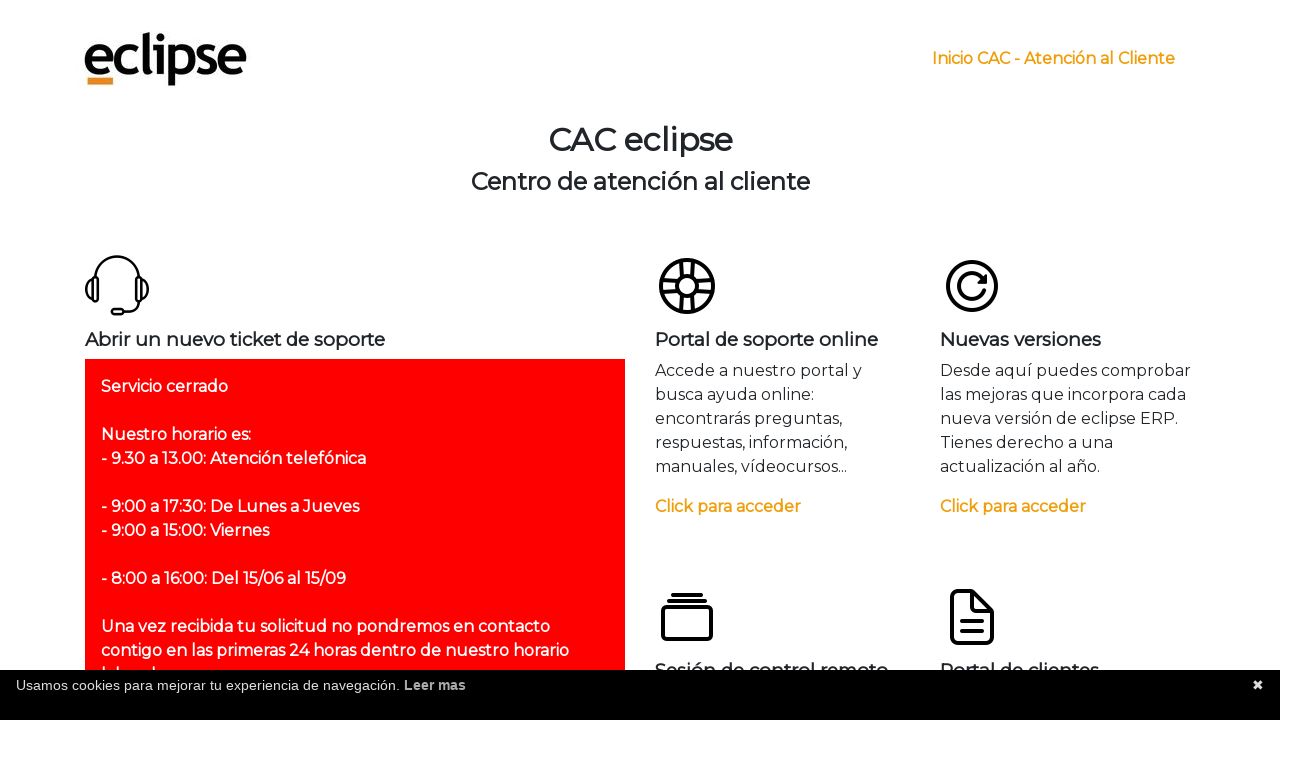

--- FILE ---
content_type: text/html
request_url: https://www.infoeclipse.com/cac/index.html
body_size: 8172
content:
<!doctype html>
<html><!-- InstanceBegin template="/Templates/general.dwt" codeOutsideHTMLIsLocked="false" -->
<style type="text/css">
<!--
.Estilo4 {color: #666666}
-->
</style>
<head>
<meta name="viewport" content="width=device-width, initial-scale=1.0, shrink-to-fit=no">
<meta name="google-site-verification" content="dmM2ss5LYYmLSLHYf4HrRGdx9KxHcabGtgO8aLu0lgc" />
<title>eclipse - Centro de Atenci&oacute;n al Cliente</title>
<link rel="shortcut icon" href="http://www.infoeclipse.com/web_gestion/comuns/graficos/iconos/icono_web.ico" />
<meta http-equiv="Content-Type" content="text/html; charset=iso-8859-1"/>
<meta http-equiv="Window-target" content="_top"/>
<meta http-equiv="Control" content="no-cache"/>
<!-- InstanceBeginEditable name="head" -->
<head>
<title>eclipse Gesti&oacute;n | Programa de gesti&oacute;n comercial, ERP, CRM, Talla y color, Servicios t&eacute;cnicos, Talleres mec&aacute;nicos, Punto de venta, Alquiler de maquinaria y Call center</title>
<meta http-equiv="Content-Type" content="text/html; charset=iso-8859-1"/>
<meta http-equiv="Window-target" content="_top"/>
<meta name="title" content="Programa mulitsectorial con módulos de ERP, CRM, Talla y color, Servicios técnicos, Talleres mecánicos, Punto de venta para comercio, Alquiler de macuinaria, Call center"/>
<meta name="description" content="Programas para la Gestión de Restaurantes, Bares, Cafeterías, Hoteles, Autónoms y Comercios. Software. Comandas de Cocina, Escandallo, Combinados, Compuestos, Gestión de Cartas, Reservas, Invitaciones, Control de Camareros, Gestión de Compras, Inventarios, Múltiples Informes, Consumo Interno, Cierre de Caja, Facturación Parcial, Gestión de Mesas, Series de facturación, Bonos solarium"/>
<meta name="keywords" content="Programa mulitsectorial con módulos de ERP, CRM, Talla y color, Servicios técnicos, Talleres mecánicos, Punto de venta para comercio, Alquiler de macuinaria, Call center, programa, facturas, software, presupuestos, pedidos, albaranes, ors, ordenes de reparacion, tickets, emisión"/>
<meta name="author" content="eclipse Comunicación Dixital S.L."/>
<meta name="copyright" content="(c) Diciembre 2007. eclipse Comunicación Dixtal S.L."/>
<meta name="Identifier-URL" content="http://www.gestion-eclipse.com"/>
<meta name="DC.identifier" content="http://www.gestion-eclipse.com"/>
<meta http-equiv="Content-Language" content="es"/>
<meta name="DC.Language" content="sp"/>
<meta name="robots" content="all"/>
<meta name="revisit-after" content="1 days"/>
<meta name="rating" content="General"/>
<meta name="distribution" content="Global"/>
<meta http-equiv="Pragma" content="no-cache"/>
<meta http-equiv="Control" content="no-cache"/>
<link href="_comuns/estilos.css" rel="stylesheet" type="text/css">
<link rel="stylesheet" type="text/css" href="_comuns/shadowbox/shadowbox.css">
<script type="text/javascript" src="_comuns/shadowbox/shadowbox.js"></script>
<script src="https://code.jquery.com/jquery-3.4.1.min.js" integrity="sha256-CSXorXvZcTkaix6Yvo6HppcZGetbYMGWSFlBw8HfCJo=" crossorigin="anonymous"></script>
<script type="text/javascript">

Shadowbox.init({
    handleOversize: "drag",
    modal: true
});

function MM_preloadImages() { //v3.0
  var d=document; if(d.images){ if(!d.MM_p) d.MM_p=new Array();
    var i,j=d.MM_p.length,a=MM_preloadImages.arguments; for(i=0; i<a.length; i++)
    if (a[i].indexOf("#")!=0){ d.MM_p[j]=new Image; d.MM_p[j++].src=a[i];}}
}



function validar(campo) {
var aux, aux2, aux3, aux4,  arroba, posicion, str, miFloat; 
    aux2=campo.value.indexOf("'");
	aux=campo.value.indexOf("<");
	if ( (aux != -1) || (aux2 != -1) )
	{
	 alert("Los datos introducidos en este campo continen caracteres no v?lidos. Por favor, introd?celos de nuevo");
	 campo.select();
	 
	}
}

function ComprobarEnvio( )
{
	if ( document.datos.Empresa.value=="") 
	{
	   alert("Introduce el nombre de la empresa")
	   document.Empresa.Fecha_Ini.focus()
	}
	else if ( document.datos.Tel_Mail.value=="") 
	{
	   alert("Introduce un medio de contacto")
	   document.datos.Tel_Mail.focus()
	}	
	else
	{	
	    window.document.datos.submit()
	}
}




	
			
			
function _validate(){

if ( document.datos.Empresa.value=="") 
	{
	   alert("Introduce el nombre de la empresa")
	   document.Empresa.Fecha_Ini.focus()
	   return false;
	}
	else if ( document.datos.Tel_Mail.value=="") 
	{
	   alert("Introduce un medio de contacto")
	   document.datos.Tel_Mail.focus()
	   return false;
	}	
	else if ( document.datos.Solicitud.value=="") 
	{
	   alert("Introduce la descripción del problema que deseas reportar")
	   document.datos.Solicitud.focus()
	   return false;
	}
	else if ( document.datos.Solicitud.value.length < 15) 
	{
	   alert("Cuantos más detalles nos facilites, antes y mejor podremos atenderte. Describe ampliamente tu problema con un mínimo de 15 caracteres por favor.")
	   document.datos.Solicitud.focus()
	   return false;
	}
   else if(document.getElementById('actualResult').value != document.getElementById('result').value){
		 alert("Realiza la suma para comprobar que no eres un robot");
		 return false;
   }
   else{
	     
		 return true;
	    
	}
			  
}








</script>
<SCRIPT language="JavaScript">

	function gup( name ) 
	{
	  name = name.replace(/[\[]/,"\\\[").replace(/[\]]/,"\\\]");
	  var regexS = "[\\?&]"+name+"=([^&#]*)";
	  var regex = new RegExp( regexS );
	  var results = regex.exec( window.location.href );
	  if( results == null )
		  return "";
	  else
		  return results[1];
	}
	
    /*if (screen.width<500)
    	if ((gup('movil')==1) || (gup('movil')==''))
            window.location="https://www.infoeclipse.com/web_gestion/clientes/m_index.html";*/




</SCRIPT>


<script>
$(document).ready(function () {



  var a = (Math.ceil(Math.random()*9))+1;
	var b = (Math.ceil(Math.random()*9))+1;
	var queryText = a+" + "+b+"=";
	document.getElementById('queryString').innerHTML=queryText;
	var result = parseInt(a)+parseInt(b);
	document.getElementById('actualResult').value=result;


});
</script>
<script>
$(document).ready(function () {

var Now = new Date();
var CurrentDay = Now.getDay();
// opening time - 24 hours so 9:30am is 9, 30
var OpeningTime = new Date(Now.getFullYear(), Now.getMonth(), Now.getDate(), 9, 30);
// closing time - 24 hours so 5:30pm is 17, 30
var ClosingTime = new Date(Now.getFullYear(), Now.getMonth(), Now.getDate(), 13, 00);
var Open = (Now.getTime() > OpeningTime.getTime() && Now.getTime() < ClosingTime.getTime())


var OpeningTimeTarde = new Date(Now.getFullYear(), Now.getMonth(), Now.getDate(), 13, 00);
// closing time - 24 hours so 5:30pm is 17, 30
var ClosingTimeTarde = new Date(Now.getFullYear(), Now.getMonth(), Now.getDate(), 13, 00);
var OpenTarde = (Now.getTime() > OpeningTimeTarde.getTime() && Now.getTime() < ClosingTimeTarde.getTime())



// days 0.sun 1.mon 2.tues 3.wed 4.thur 5.fri 6.sat
// CurrentDay !== 0 && the # is the day to eclude, so if I want to be closed on Sat6, Sun0, Wed3
// CurrentDay !== 6 && CurrentDay !== 0 && CurrentDay !== 3 && Open
if ((CurrentDay !== 0 && CurrentDay !== 6 && Open)  ||   (CurrentDay !== 0 && CurrentDay !== 6 && OpenTarde) )     {
document.getElementById("mensaje").style.display ='none';
}
else
{
document.getElementById("mensaje").style.display ='block';
}



  var a = (Math.ceil(Math.random()*9))+1;
	var b = (Math.ceil(Math.random()*9))+1;
	var queryText = a+" + "+b+"=";
	document.getElementById('queryString').innerHTML=queryText;
	var result = parseInt(a)+parseInt(b);
	document.getElementById('actualResult').value=result;








});
</script>


</head>
<!-- InstanceEndEditable -->
<link rel="stylesheet" href="https://stackpath.bootstrapcdn.com/bootstrap/4.3.1/css/bootstrap.min.css" integrity="sha384-ggOyR0iXCbMQv3Xipma34MD+dH/1fQ784/j6cY/iJTQUOhcWr7x9JvoRxT2MZw1T" crossorigin="anonymous">
<style>
h1 {
	font-size:2em;
	font-weight:bold;
	line-height:normal;
}
h2 {
	font-size:1.5em;
	font-weight:bold;
	line-height:normal;
}
h3 { 
	font-size:1.17em;
	font-weight:bold;
	line-height:normal;
}
</style>
<link rel="stylesheet" type="text/css" href="_comuns/estilos.css">
<link href="https://fonts.googleapis.com/css?family=Montserrat|Roboto" rel="stylesheet">
<link rel="stylesheet" type="text/css" href="_comuns/shadowbox/shadowbox.css">
<script type="text/javascript"          src="_comuns/shadowbox/shadowbox.js"></script>
<script type="text/javascript" id="cookiebanner" src="_comuns/cookiebanner.min.js" 
    data-height="50px" data-position="bottom"
    data-message="Usamos cookies para mejorar tu experiencia de navegación.">
</script>
<script type="text/javascript" src="//platform-api.sharethis.com/js/sharethis.js#property=5bf464f5ea80c50011bc53c2&product=custom-share-buttons"></script>
<script type="text/javascript">
Shadowbox.init({
    handleOversize: "drag",
    modal: true
});

function MM_preloadImages() { //v3.0
  var d=document; if(d.images){ if(!d.MM_p) d.MM_p=new Array();
    var i,j=d.MM_p.length,a=MM_preloadImages.arguments; for(i=0; i<a.length; i++)
    if (a[i].indexOf("#")!=0){ d.MM_p[j]=new Image; d.MM_p[j++].src=a[i];}}
}

  (function(i,s,o,g,r,a,m){i['GoogleAnalyticsObject']=r;i[r]=i[r]||function(){
  (i[r].q=i[r].q||[]).push(arguments)},i[r].l=1*new Date();a=s.createElement(o),
  m=s.getElementsByTagName(o)[0];a.async=1;a.src=g;m.parentNode.insertBefore(a,m)
  })(window,document,'script','//www.google-analytics.com/analytics.js','ga');

  ga('create', 'UA-3209974-1', 'auto');
  ga('send', 'pageview');

function muestra_oculta(id){
	if (document.getElementById){ //se obtiene el id
			var el = document.getElementById(id); 
			/*se define la variable "el" igual a nuestro div*/
			el.style.display = (el.style.display == 'none') ? 'block' : 'none'; 
			/*damos un atributo display:none que oculta el div*/
		}
		}
			window.onload = function(){
			/*hace que se cargue la función lo que predetermina que div estará oculto hasta llamar a la función nuevamente*/
			muestra_oculta('contenido_a_mostrar');
			/* "contenido_a_mostrar" es el nombre de la etiqueta DIV que deseamos mostrar */
		}


</script>
<SCRIPT language="JavaScript">
	function gup( name ) 
	{
	  name = name.replace(/[\[]/,"\\\[").replace(/[\]]/,"\\\]");
	  var regexS = "[\\?&]"+name+"=([^&#]*)";
	  var regex = new RegExp( regexS );
	  var results = regex.exec( window.location.href );
	  if( results == null )
		  return "";
	  else
		  return results[1];
	}
	
    /*if (screen.width<500)
    	if ((gup('movil')==1) || (gup('movil')==''))
            window.location="http://www.infoeclipse.com/web_gestion/m/index.asp";*/
</SCRIPT>

</head>
<body>
<table width="100%" height="120" border="0" align="center" cellpadding="0" cellspacing="0" style="max-width:1150px;">
  <tr>
    <td bgcolor="#FFFFFF"><table width="100%" border="0" cellspacing="0" cellpadding="0"  >
        <tr>
          <td width="575"><a href="https://www.eclipse.es"> <img class="img-fluid" src="_comuns/graficos/logotipo_menu_principal.jpg" width="181" height="57" hspace="10" vspace="20" border="0" style="max-width:1150px"> </a></div>
          <div class="col-7 col-xl-5">
          <td width="575" align="right"><a href="http://www.clienteseclipse.es">Inicio CAC - Atenci&oacute;n al Cliente </a>   &nbsp;   &nbsp;   &nbsp;   &nbsp;   &nbsp;     
        </tr>
      </table></td>
  </tr>
</table>
<table width="100%" border="0" align="center" cellpadding="0" cellspacing="0" style="max-width:1150px;">
  <tr>
    <td><!-- InstanceBeginEditable name="contido" -->
<div class="container">
  <div class="row">
    <div class="col-12">
      <h1 align="center">CAC eclipse</h1>
      <h2 align="center" style="margin-top:0px">Centro de atenci&oacute;n al cliente</h2>
      <p align="center">&nbsp;</p>
    </div>
  </div>
  <div class="row">
    <div class="col-lg-6">
      <h3><img src="_comuns/graficos_cac/nticket.png" width="64" height="64" vspace="10"><br>
        Abrir un nuevo ticket de soporte </h3>
		
		<div id ="mensaje"  style=" background-color: #FF0000;padding:1em;display:none;color: #FFFFFF" >
		 
		  <p><strong>Servicio cerrado </strong><br> 
	        <br>
		        <strong>Nuestro horario es:
	            <br>
				
				- 9.30 a 13.00: Atención telefónica<br><br>
				
				- 9:00 a 17:30: De Lunes a Jueves<br>
				- 9:00 a 15:00: Viernes<br><br>
				
				- 8:00 a 16:00: Del 15/06 al 15/09<br>
				

				
	            <br>
	            Una vez recibida tu solicitud no pondremos en contacto contigo en las primeras 24 horas dentro de nuestro horario laboral.</strong></p>
		</div>
		
		
      <FORM id="datos" name="datos" method="post" action="ticket.asp"  ENCTYPE="multipart/form-data" onSubmit="return _validate()" >
        <table width="100%" border="0" cellspacing="0" cellpadding="5" >
          <tr>
            <td><select name="Tipo_Incidencia" class="ticket" id="Tipo_Incidencia" style="" >
                <option value="" selected="selected">Tipo de solicitud</option>
                <optgroup label="Software de gesti&oacute;n">
				<option value="prog">Solicitud de ayuda</option>
                <option value="solm">Sugerencia de mejoras</option>
				<option value="verd">Veri*Factu - Adaptaci&oacute;n de facturas de venta</option>
				<option value="vera">Veri*Factu - Alta oficial en el sistema</option>
				</optgroup>
				<optgroup label="Sistemas">
                <option value="hard">Soporte t&eacute;cnico PYMEs</option>
				<option value="int">Internet y servicios web</option>
                </optgroup>
				<optgroup label="Comercial">
                <option value="com">Informaci&oacute;n comercial</option><br>
				<option value="adm">Administraci&oacute;n y facturaci&oacute;n</option>
				</optgroup>
              </select></td>
          </tr>
          <tr>
            <td width="76%"><input name="Empresa" type="text" class="ticket" id="Empresa" onBlur="validar(this)" placeholder="Nombre empresa" required="" /></td>
          </tr>
          <tr>
            <td><input name="CIF" type="text" class="ticket" id="CIF" onBlur="validar(this)" placeholder="CIF/NIF" /></td>
          </tr>
          <tr>
            <td><input name="Nombre" type="text" class="ticket" id="Nombre" onBlur="validar(this)" placeholder="Nombre"></td>
          </tr>
          <tr>
            <td><input name="Tel_Mail" type="text" class="ticket" id="Tel_Mail" onBlur="validar(this)" placeholder="Tel&eacute;fono o email" required=""></td>
          </tr>
          <tr>
            <td><select name="Horario" class="ticket" id="Horario">
                <option value="">Selecciona una opci&oacute;n</option>
                <option value="man">Ma&ntilde;ana</option>
                <option value="tar">Tarde</option>
              </select></td>
          </tr>
          <tr>
            <td><textarea name="Solicitud" cols="54" rows="5" class="ticket" id="Solicitud" onBlur="validar(this)" required=""></textarea>            </td>
          </tr>
          <tr>
            <td><input name="documento1" type="file" id="documento1" style="width:75%"  /></td>
          </tr>
          <tr>
            <td><input name="documento2" type="file" id="documento2" style="width:75%"  /></td>
          </tr>
          <tr>
            <td><input name="documento3" type="file" id="documento3" style="width:75%"  /></td>
          </tr>
          <tr>
            <td><input name="documento4" type="file" id="documento4" style="width:75%"  /></td>
          </tr>
          <tr>
            <td>Para comprobar que no eres un robot, por favor completa la siguiente operaci&oacute;n aritm&eacute;tica </td>
          </tr>
          <tr>
            <td><label id="queryString"></label>
			<input type="text" value="" id="result"   required="" maxlength="5"/>
			<input type="hidden" id="actualResult"/>			</td>
          </tr>
          <tr>
            <td class="Estilo38"><input name="Enviar" type="submit" class="ticket" value="Enviar solicitud"  />            </td>
          </tr>
        </table>
        <input name="estado" type="hidden"  id="estado"  value="Abierta"/>
        <input name="progreso" type="hidden"  id="progreso"  value="0"/>
        <input name="Etiquetas" type="hidden"  id="Etiquetas" value="Ticket" />
        <input name="Consumo_KM" type="hidden" id="Consumo_KM"  value="0"  />
        <input name="Consumo_Euros" type="hidden" id="Consumo_Euros"   value="0"   />
        <input name="Consumo_Horas" type="hidden" id="Consumo_Horas"  value="00"   />
        <input name="Consumo_Minutos" type="hidden" id="Consumo_Minutos"  value="00"   />
        <input name="Consumo_Segundos" type="hidden" id="Consumo_Segundos"   value="00"  />
      </FORM>
    </div>
    <div class="col-lg-6">
      <div class="row justify-content-center">
        <div class="col-lg-6 col-sm-6">
          <h3><a href="http://www.eclipseformacion.com"><img src="_comuns/graficos_cac/ayuda.png" width="64" height="64" vspace="10" border="0"></a><br>
          Portal de soporte online </h3>
          <p>Accede a nuestro portal y busca ayuda online: encontrar&aacute;s preguntas, respuestas, informaci&oacute;n, manuales, v&iacute;deocursos...</p>
          <p><a href="http://www.eclipseformacion.com" target="_self">Click para acceder </a></p>
          <p>&nbsp;</p>
        </div>
        <div class="col-lg-6 col-sm-6">
          <h3><a href="versiones/actualizaciones_mejoras.asp?familia=eclipseERP"><img src="_comuns/graficos_cac/nueva_version.png" width="64" height="64" vspace="10" border="0"></a><br>
            Nuevas versiones </h3>
          <p>Desde aqu&iacute; puedes comprobar las mejoras que incorpora cada nueva versi&oacute;n de eclipse ERP. Tienes derecho a una actualizaci&oacute;n al a&ntilde;o. </p>
          <p><a href="versiones/actualizaciones_mejoras.asp?familia=eclipseERP">Click para acceder </a></p>
          <p>&nbsp;</p>
        </div>
        <div class="col-lg-6 col-sm-6">
          <h3><a href="https://www.infoeclipse.com/web_gestion/servicios/soporte.exe"><img src="_comuns/graficos_cac/soporte.png" width="64" height="64" vspace="10" border="0"></a><br>
          Sesi&oacute;n de control remoto</h3>
          <p>Descarga nuestra aplicaci&oacute;n de soporte t&eacute;cnico y un t&eacute;cnico se conectar&aacute; a tu equipo para ayudarte a resolver tus dudas.</p>
          <p><a href="https://www.infoeclipse.com/cac/soporte.exe">Windows </a>- <a href="https://www.nanosystems.it/public/download/macOS/Supremo.dmg?_ga=2.3411824.1365805586.1699419506-1890774202.1699419506" target="_blank">Mac OS</a> - <a href="https://play.google.com/store/apps/details?id=it.nanosystems.supremo.host&pli=1" target="_blank"> Android</a> <a href="https://youtu.be/RFVMiic314A" target="_blank"><img src="icono-video.png" width="20" height="20" border="0" align="absmiddle"></a></p>
          </div>
        <div class="col-lg-6 col-sm-6">
          <h3><a href="https://www.infoeclipse.com/portal/" target="_blank"><img src="_comuns/graficos_cac/portal.png" width="64" height="64" vspace="10" border="0"></a><br>
            Portal de clientes</h3>
          <p>Accede al portal de clientes, en &eacute;l podr&aacute;s ver todas las facturas, contratos y otros datos de gesti&oacute;n de tu inter&eacute;s.</p>
          <p><a href="https://www.infoeclipse.com/portal/" target="_blank">Click para acceder </a></p>
        </div>
        <div class="col-lg-6 col-sm-6">
          <h3><a href="activaciones/activaciones.asp"><img src="_comuns/graficos_cac/activacion.png" width="64" height="64" vspace="10" border="0"></a><br>
            Registrar aplicaci&oacute;n          </h3>
          <p>Accede a la p&aacute;gina de registro de aplicaciones para canjear tu n&uacute;mero de serie poer la llave de activaci&oacute;n de tu software. </p>
          <p><a href="activaciones/activaciones.asp">Click para acceder </a></p>
        </div>
        <div class="col-lg-6 col-sm-6">
          <h3><a href="distribuidores/alta_nuevo.asp"><img src="_comuns/graficos_cac/distribuidores.png" width="64" height="64" vspace="10" border="0"></a><br>
            Alta como distribuidor </h3>
          <p>Desde aqu&iacute; puedes tramitar tu alta como distribuidor oficial de nuestras aplicaciones y servicios . </p>
          <p><a href="distribuidores/alta_nuevo.asp" target="_blank">Click para acceder </a></p>
        </div>
        <p>&nbsp;</p>
      </div>
      <p>&nbsp;</p>
      <h2>&nbsp;</h2>
    </div>
  </div>
</div>
<!-- InstanceEndEditable --></td>
  </tr>
</table>
<p><br>
</p>
<table width="100%" border="0" cellspacing="0" cellpadding="0">
  <tr>
    <td>
      <div style="width:100%"></div>      <div class="row">
        <div class="col" style="background-color:#E3E3E1; padding:0">
          <div class="container">
            <div class="row justify-content-center">
              <div class="col-xl-3 col-lg-6 col-md-6 col-sm-12"></div>
            </div>
          </div>
          <p>&nbsp;</p>
          <p align="center"><a href="https://eclipse.es/legal-legal/" class="pe">Legal</a>&nbsp;-&nbsp;<a href="https://eclipse.es/legal-terminos-y-condiciones/" class="pe">T&eacute;rminos y condiciones</a>&nbsp;-&nbsp;<a href="https://eclipse.es/legal-proteccion-de-datos/" class="pe">Protecci&oacute;n de datos</a>&nbsp;- &nbsp;<a href="https://eclipse.es/legal-backup-online/" class="pe">Backup online</a></p>
          <p align="center" style="padding-bottom:25px"><strong>&copy; 2018 - 2023   eclipse Comunicaci&oacute;n Dixital S.L.</strong> <br>
            CIF: B15990047 Todos los derechos reservados. <br>
            T&eacute;rminos y condiciones, 
          funciones, servicios y precios sujetos a cambio sin previo aviso. </p>
        </div>
      </div></td></tr>
</table>
<!--
<script>
  window.fcWidget.init({
    token: "37b73925-bbc5-470c-8b88-c80555a8ecd1",
    host: "https://wchat.freshchat.com"
  });
</script>
-->
<script src="https://code.jquery.com/jquery-3.4.1.slim.min.js"></script>
<script src="https://cdnjs.cloudflare.com/ajax/libs/popper.js/1.14.7/umd/popper.min.js" integrity="sha384-UO2eT0CpHqdSJQ6hJty5KVphtPhzWj9WO1clHTMGa3JDZwrnQq4sF86dIHNDz0W1" crossorigin="anonymous"></script>
<script src="https://stackpath.bootstrapcdn.com/bootstrap/4.3.1/js/bootstrap.min.js" integrity="sha384-JjSmVgyd0p3pXB1rRibZUAYoIIy6OrQ6VrjIEaFf/nJGzIxFDsf4x0xIM+B07jRM" crossorigin="anonymous"></script>
</body>
<!-- InstanceEnd --></html>


--- FILE ---
content_type: text/css
request_url: https://www.infoeclipse.com/cac/_comuns/estilos.css
body_size: 91
content:

body {
    margin: 0px;
	font-family: 'Montserrat', sans-serif;
}
a {
	color:#EF9F0C;
	font-weight:bold;
	text-decoration:none;
}
.pe {
	color:#000000;
	text-decoration:none;
	font-weight:normal;
}
.SoftwareEspecificaicones {
    margin: 0px;
	font-family: 'Montserrat', sans-serif;
	font-size: small;
	line-height: 10px;
}
.ticket {
    margin: 0px;
	padding: 5px;
	width:98%;
	font-family: 'Montserrat', sans-serif;
}



--- FILE ---
content_type: text/plain
request_url: https://www.google-analytics.com/j/collect?v=1&_v=j102&a=1238671621&t=pageview&_s=1&dl=https%3A%2F%2Fwww.infoeclipse.com%2Fcac%2Findex.html&ul=en-us%40posix&dt=eclipse%20-%20Centro%20de%20Atenci%C3%B3n%20al%20Cliente&sr=1280x720&vp=1280x720&_u=IEBAAEABAAAAACAAI~&jid=2079520121&gjid=970611736&cid=1306710538.1769470360&tid=UA-3209974-1&_gid=120934678.1769470360&_r=1&_slc=1&z=268412536
body_size: -451
content:
2,cG-HEFPP9PWQ6

--- FILE ---
content_type: application/javascript
request_url: https://www.infoeclipse.com/cac/_comuns/cookiebanner.min.js
body_size: 2997
content:
// JavaScript Document

/*global window:false*/

(function() {
    'use strict';

    var win = window, doc = win.document;

    var default_text = 'We use cookies to enhance your experience. ' +
        'By continuing to visit this site you agree to our use of cookies.';

    var default_link = 'Leer mas';

    var script = (function() {
        var scripts = doc.getElementsByTagName('script');
        for (var i = 0; i < scripts.length; i++) {
            if (scripts[i].id == 'cookiebanner') return scripts[i];
        }
    })();

    if (script === undefined) return;

    function on(el, ev, fn) { el.addEventListener(ev, fn, false); }

    /*!
* contentloaded.js
*
* Author: Diego Perini (diego.perini at gmail.com)
* Summary: cross-browser wrapper for DOMContentLoaded
* Updated: 20101020
* License: MIT
* Version: 1.2
*
* URL:
* http://javascript.nwbox.com/ContentLoaded/
* http://javascript.nwbox.com/ContentLoaded/MIT-LICENSE
*
*/
    // @win window reference
    // @fn function reference
    function contentLoaded(win, fn) {

        var done = false, top = true,
        doc = win.document, root = doc.documentElement,

        add = doc.addEventListener ? 'addEventListener' : 'attachEvent',
        rem = doc.addEventListener ? 'removeEventListener' : 'detachEvent',
        pre = doc.addEventListener ? '' : 'on',

        init = function(e) {
            if (e.type == 'readystatechange' && doc.readyState != 'complete') return;
            (e.type == 'load' ? win : doc)[rem](pre + e.type, init, false);
            if (!done && (done = true)) fn.call(win, e.type || e);
        },

        poll = function() {
            try { root.doScroll('left'); } catch(e) { setTimeout(poll, 50); return; }
            init('poll');
        };

        if (doc.readyState == 'complete') fn.call(win, 'lazy');
        else {
            if (doc.createEventObject && root.doScroll) {
                try { top = !win.frameElement; } catch(e) { }
                if (top) poll();
            }
            doc[add](pre + 'DOMContentLoaded', init, false);
            doc[add](pre + 'readystatechange', init, false);
            win[add](pre + 'load', init, false);
        }

    }
    
    var Cookies = {
        get: function (key) {
            return decodeURIComponent(doc.cookie.replace(new RegExp('(?:(?:^|.*;)\\s*' + encodeURIComponent(key).replace(/[\-\.\+\*]/g, '\\$&') + '\\s*\\=\\s*([^;]*).*$)|^.*$'), '$1')) || null;
        },
        set: function (key, val, end, path, domain, secure) {
            if (!key || /^(?:expires|max\-age|path|domain|secure)$/i.test(key)) {
                return false;
            }
            var expires = '';
            if (end) {
                switch (end.constructor) {
                    case Number:
                        expires = end === Infinity ? '; expires=Fri, 31 Dec 9999 23:59:59 GMT' : '; max-age=' + end;
                        break;
                    case String:
                        expires = '; expires=' + end;
                    break;
                    case Date:
                        expires = '; expires=' + end.toUTCString();
                    break;
                }
            }
            doc.cookie = encodeURIComponent(key) + '=' + encodeURIComponent(val) + expires + (domain ? '; domain=' + domain : '') + (path ? '; path=' + path : '') + (secure ? '; secure' : '');
            return true;
        },
        has: function (key) {
            return (new RegExp('(?:^|;\\s*)' + encodeURIComponent(key).replace(/[\-\.\+\*]/g, '\\$&') + '\\s*\\=')).test(doc.cookie);
        }
        /*remove: function (key, path, domain) {
if (!key || !this.has(key)) { return false; }
doc.cookie = encodeURIComponent(sKey) + '=; expires=Thu, 01 Jan 1970 00:00:00 GMT' + ( domain ? '; domain=' + domain : '') + ( path ? '; path=' + path : '');
return true;
},*/
    };

    function get_script_data(key, dfl) {
        var val;

        if (script.hasOwnProperty('dataset')) {
            val = script.dataset[key];
        } else {
            val = script.attributes['data-' + key];
            if (val !== undefined) val = val.value;
        }

        if (val === undefined) val = dfl;
        return val;
    }
    
    function str2bool(str) {
        str = '' + str;
        switch (str.toLowerCase()) {
            case 'false':
            case 'no':
            case '0':
            case '':
                return false;
            default:
                return true;
            }
    }
    
    function fade_in(el) {
        if (el.style.opacity < 1) {
            el.style.opacity = (parseFloat(el.style.opacity) + 0.05).toFixed(2);
            win.setTimeout(function(){
                fade_in(el);
            }, 50);
        }
    }

    var cookie_name = get_script_data('cookie', 'cookiebanner-accepted');
    var z_idx = parseInt(get_script_data('zindex', 255), 10);

    function build_viewport_mask() {
        var create_mask = str2bool(get_script_data('mask', false));
        var mask = null;
        if (true === create_mask) {
            var mask_opacity = get_script_data('mask-opacity', 0.5);
            var bg = get_script_data('mask-background', '#000');
            var mask_markup = '<div id="cookiebanner-mask" style="' +
                'position:fixed;top:0;left:0;width:100%;height:100%;' +
                'background:' + bg + ';zoom:1;filter:alpha(opacity=' +
                (mask_opacity * 100) +');opacity:' + mask_opacity +';' +
                'z-index:' + z_idx +';"></div>';
            var el = doc.createElement('div');
            el.innerHTML = mask_markup;
            mask = el.firstChild;
        }
        return mask;
    }

    function inject_notice() {

        var mask = build_viewport_mask();
        if (mask) {
            // bump notice element's z-index so it's above the mask
            z_idx += 1;
        }

        var el = doc.createElement('div');
        el.className = 'cookiebanner';
        el.style.position = 'fixed';
        el.style.left = 0;
        el.style.right = 0;
        el.style.height = get_script_data('height', 'auto');
        el.style.minHeight = get_script_data('min-height', '21px');
        el.style.zIndex = z_idx;
        el.style.background = get_script_data('bg', '#000');
        el.style.color = get_script_data('fg', '#ddd');
        el.style.lineHeight = el.style.minHeight;
        el.style.padding = '5px 16px';
        el.style.fontFamily = 'arial, sans-serif';
        el.style.fontSize = '14px';

        if (get_script_data('position', 'bottom') == 'top') {
            el.style.top = 0;
        } else {
            el.style.bottom = 0;
        }

        el.innerHTML = '<div style="float:right;padding-left:5px;">&#10006;</div>' +
            '<span>' + get_script_data('message', default_text) +
            ' <a>' + get_script_data('linkmsg', default_link) + '</a></span>';

        var el_a = el.getElementsByTagName('a')[0];
        el_a.href = get_script_data('moreinfo', 'http://www.infoeclipse.com/web_gestion/legal/legal.html');
        el_a.target = '_blank';
        el_a.style.textDecoration = 'none';
        el_a.style.color = get_script_data('link', '#aaa');

        var el_x = el.getElementsByTagName('div')[0];
        el_x.style.cursor = 'pointer';
        
        function agree() {
            Cookies.set(cookie_name, 1, Infinity, '/');
            doc.body.removeChild(el);
            if (mask) {
                doc.body.removeChild(mask);
            }
        }
        
        on(el_x, 'click', agree);

        if (mask) {
            on(mask, 'click', agree);
            doc.body.appendChild(mask);
        }

        doc.body.appendChild(el);
        
        if (get_script_data('effect') == 'fade') {
            el.style.opacity = 0;
            fade_in(el);
        } else {
            el.style.opacity = 1;
        }

    }

    if (!Cookies.has(cookie_name)) {
        contentLoaded(win, inject_notice);
    }

})();